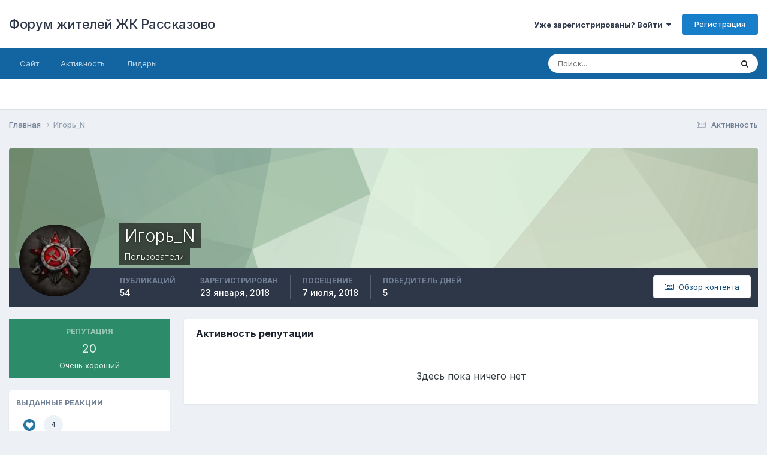

--- FILE ---
content_type: text/html;charset=UTF-8
request_url: https://rasskazovo.msk.ru/profile/1736-%D0%B8%D0%B3%D0%BE%D1%80%D1%8C_n/reputation/
body_size: 9209
content:
<!DOCTYPE html>
<html lang="ru-RU" dir="ltr">
	<head>
		<meta charset="utf-8">
        
		<title>Репутация Игорь_N - Форум жителей ЖК Рассказово</title>
		
			<!-- Yandex.Metrika counter --> <script type="text/javascript" > (function(m,e,t,r,i,k,a){m[i]=m[i]||function(){(m[i].a=m[i].a||[]).push(arguments)}; m[i].l=1*new Date();k=e.createElement(t),a=e.getElementsByTagName(t)[0],k.async=1,k.src=r,a.parentNode.insertBefore(k,a)}) (window, document, "script", "https://cdn.jsdelivr.net/npm/yandex-metrica-watch/tag.js", "ym"); ym(25169984, "init", { clickmap:true, trackLinks:true, accurateTrackBounce:true }); </script> <noscript><div><img src="https://mc.yandex.ru/watch/25169984" style="position:absolute; left:-9999px;" alt="" /></div></noscript> <!-- /Yandex.Metrika counter -->

<script>
  (function(i,s,o,g,r,a,m){i['GoogleAnalyticsObject']=r;i[r]=i[r]||function(){
  (i[r].q=i[r].q||[]).push(arguments)},i[r].l=1*new Date();a=s.createElement(o),
  m=s.getElementsByTagName(o)[0];a.async=1;a.src=g;m.parentNode.insertBefore(a,m)
  })(window,document,'script','//www.google-analytics.com/analytics.js','ga');

  ga('create', 'UA-31509108-6', 'rasskazovo.msk.ru');
  ga('send', 'pageview');

</script>
		
		
		
		

	<meta name="viewport" content="width=device-width, initial-scale=1">


	
	


	<meta name="twitter:card" content="summary" />



	
		
			
				<meta name="robots" content="noindex, follow">
			
		
	

	
		
			
				<meta property="og:site_name" content="Форум жителей ЖК Рассказово">
			
		
	

	
		
			
				<meta property="og:locale" content="ru_RU">
			
		
	


	
		<link rel="canonical" href="https://rasskazovo.msk.ru/profile/1736-%D0%B8%D0%B3%D0%BE%D1%80%D1%8C_n/" />
	

	
		<link rel="last" href="https://rasskazovo.msk.ru/profile/1736-%D0%B8%D0%B3%D0%BE%D1%80%D1%8C_n/reputation/?type=core_statuses_status" />
	

<link rel="alternate" type="application/rss+xml" title="Последние темы" href="https://rasskazovo.msk.ru/rss/1-%D0%BF%D0%BE%D1%81%D0%BB%D0%B5%D0%B4%D0%BD%D0%B8%D0%B5-%D1%82%D0%B5%D0%BC%D1%8B.xml/" />


<link rel="manifest" href="https://rasskazovo.msk.ru/manifest.webmanifest/">
<meta name="msapplication-config" content="https://rasskazovo.msk.ru/browserconfig.xml/">
<meta name="msapplication-starturl" content="/">
<meta name="application-name" content="Форум жителей ЖК Рассказово">
<meta name="apple-mobile-web-app-title" content="Форум жителей ЖК Рассказово">

	<meta name="theme-color" content="#ffffff">










<link rel="preload" href="//rasskazovo.msk.ru/applications/core/interface/font/fontawesome-webfont.woff2?v=4.7.0" as="font" crossorigin="anonymous">
		


	<link rel="preconnect" href="https://fonts.googleapis.com">
	<link rel="preconnect" href="https://fonts.gstatic.com" crossorigin>
	
		<link href="https://fonts.googleapis.com/css2?family=Inter:wght@300;400;500;600;700&display=swap" rel="stylesheet">
	



	<link rel='stylesheet' href='https://rasskazovo.msk.ru/uploads/css_built_4/341e4a57816af3ba440d891ca87450ff_framework.css?v=4e52a1ea3c1731321227' media='all'>

	<link rel='stylesheet' href='https://rasskazovo.msk.ru/uploads/css_built_4/05e81b71abe4f22d6eb8d1a929494829_responsive.css?v=4e52a1ea3c1731321227' media='all'>

	<link rel='stylesheet' href='https://rasskazovo.msk.ru/uploads/css_built_4/20446cf2d164adcc029377cb04d43d17_flags.css?v=4e52a1ea3c1731321227' media='all'>

	<link rel='stylesheet' href='https://rasskazovo.msk.ru/uploads/css_built_4/90eb5adf50a8c640f633d47fd7eb1778_core.css?v=4e52a1ea3c1731321227' media='all'>

	<link rel='stylesheet' href='https://rasskazovo.msk.ru/uploads/css_built_4/5a0da001ccc2200dc5625c3f3934497d_core_responsive.css?v=4e52a1ea3c1731321227' media='all'>

	<link rel='stylesheet' href='https://rasskazovo.msk.ru/uploads/css_built_4/ffdbd8340d5c38a97b780eeb2549bc3f_profiles.css?v=4e52a1ea3c1731321227' media='all'>

	<link rel='stylesheet' href='https://rasskazovo.msk.ru/uploads/css_built_4/f2ef08fd7eaff94a9763df0d2e2aaa1f_streams.css?v=4e52a1ea3c1731321227' media='all'>

	<link rel='stylesheet' href='https://rasskazovo.msk.ru/uploads/css_built_4/9be4fe0d9dd3ee2160f368f53374cd3f_leaderboard.css?v=4e52a1ea3c1731321227' media='all'>

	<link rel='stylesheet' href='https://rasskazovo.msk.ru/uploads/css_built_4/125515e1b6f230e3adf3a20c594b0cea_profiles_responsive.css?v=4e52a1ea3c1731321227' media='all'>

	<link rel='stylesheet' href='https://rasskazovo.msk.ru/uploads/css_built_4/667696516b1b637f376df8f2a042aef7_profile.css?v=4e52a1ea3c1731321227' media='all'>

	<link rel='stylesheet' href='https://rasskazovo.msk.ru/uploads/css_built_4/85f08a814a02aa8260eec3eab0e3ca47_profile.css?v=4e52a1ea3c1731321227' media='all'>





<link rel='stylesheet' href='https://rasskazovo.msk.ru/uploads/css_built_4/258adbb6e4f3e83cd3b355f84e3fa002_custom.css?v=4e52a1ea3c1731321227' media='all'>




		
		

	</head>
	<body class='ipsApp ipsApp_front ipsJS_none ipsClearfix' data-controller='core.front.core.app' data-message="" data-pageApp='core' data-pageLocation='front' data-pageModule='members' data-pageController='profile' data-pageID='1736'  >
		
        

        

		<a href='#ipsLayout_mainArea' class='ipsHide' title='Перейти к основному содержанию на этой странице' accesskey='m'>Перейти к содержанию</a>
		





		<div id='ipsLayout_header' class='ipsClearfix'>
			<header>
				<div class='ipsLayout_container'>
					

<a href='https://rasskazovo.msk.ru/' id='elSiteTitle' accesskey='1'>Форум жителей ЖК Рассказово</a>

					
						

	<ul id='elUserNav' class='ipsList_inline cSignedOut ipsResponsive_showDesktop'>
		
        
		
        
        
            
            <li id='elSignInLink'>
                <a href='https://rasskazovo.msk.ru/login/' data-ipsMenu-closeOnClick="false" data-ipsMenu id='elUserSignIn'>
                    Уже зарегистрированы? Войти &nbsp;<i class='fa fa-caret-down'></i>
                </a>
                
<div id='elUserSignIn_menu' class='ipsMenu ipsMenu_auto ipsHide'>
	<form accept-charset='utf-8' method='post' action='https://rasskazovo.msk.ru/login/'>
		<input type="hidden" name="csrfKey" value="4ce27bfd7c7a0ef5f802ec15ac013a45">
		<input type="hidden" name="ref" value="aHR0cHM6Ly9yYXNza2F6b3ZvLm1zay5ydS9wcm9maWxlLzE3MzYtJUQwJUI4JUQwJUIzJUQwJUJFJUQxJTgwJUQxJThDX24vcmVwdXRhdGlvbi8=">
		<div data-role="loginForm">
			
			
			
				
<div class="ipsPad ipsForm ipsForm_vertical">
	<h4 class="ipsType_sectionHead">Войти</h4>
	<br><br>
	<ul class='ipsList_reset'>
		<li class="ipsFieldRow ipsFieldRow_noLabel ipsFieldRow_fullWidth">
			
			
				<input type="text" placeholder="Отображаемое имя" name="auth" autocomplete="username">
			
		</li>
		<li class="ipsFieldRow ipsFieldRow_noLabel ipsFieldRow_fullWidth">
			<input type="password" placeholder="Пароль" name="password" autocomplete="current-password">
		</li>
		<li class="ipsFieldRow ipsFieldRow_checkbox ipsClearfix">
			<span class="ipsCustomInput">
				<input type="checkbox" name="remember_me" id="remember_me_checkbox" value="1" checked aria-checked="true">
				<span></span>
			</span>
			<div class="ipsFieldRow_content">
				<label class="ipsFieldRow_label" for="remember_me_checkbox">Запомнить</label>
				<span class="ipsFieldRow_desc">Не рекомендуется для компьютеров с общим доступом</span>
			</div>
		</li>
		<li class="ipsFieldRow ipsFieldRow_fullWidth">
			<button type="submit" name="_processLogin" value="usernamepassword" class="ipsButton ipsButton_primary ipsButton_small" id="elSignIn_submit">Войти</button>
			
				<p class="ipsType_right ipsType_small">
					
						<a href='https://rasskazovo.msk.ru/lostpassword/' >
					
					Забыли пароль?</a>
				</p>
			
		</li>
	</ul>
</div>
			
		</div>
	</form>
</div>
            </li>
            
        
		
			<li>
				
					<a href='https://rasskazovo.msk.ru/register/' data-ipsDialog data-ipsDialog-size='narrow' data-ipsDialog-title='Регистрация' id='elRegisterButton' class='ipsButton ipsButton_normal ipsButton_primary'>Регистрация</a>
				
			</li>
		
	</ul>

						
<ul class='ipsMobileHamburger ipsList_reset ipsResponsive_hideDesktop'>
	<li data-ipsDrawer data-ipsDrawer-drawerElem='#elMobileDrawer'>
		<a href='#' >
			
			
				
			
			
			
			<i class='fa fa-navicon'></i>
		</a>
	</li>
</ul>
					
				</div>
			</header>
			

	<nav data-controller='core.front.core.navBar' class=' ipsResponsive_showDesktop'>
		<div class='ipsNavBar_primary ipsLayout_container '>
			<ul data-role="primaryNavBar" class='ipsClearfix'>
				


	
		
		
		<li  id='elNavSecondary_1' data-role="navBarItem" data-navApp="core" data-navExt="CustomItem">
			
			
				<a href="https://rasskazovo.msk.ru"  data-navItem-id="1" >
					Сайт<span class='ipsNavBar_active__identifier'></span>
				</a>
			
			
				<ul class='ipsNavBar_secondary ipsHide' data-role='secondaryNavBar'>
					


	
		
		
		<li  id='elNavSecondary_10' data-role="navBarItem" data-navApp="forums" data-navExt="Forums">
			
			
				<a href="https://rasskazovo.msk.ru"  data-navItem-id="10" >
					Форумы<span class='ipsNavBar_active__identifier'></span>
				</a>
			
			
		</li>
	
	

	
		
		
		<li  id='elNavSecondary_17' data-role="navBarItem" data-navApp="core" data-navExt="Leaderboard">
			
			
				<a href="https://rasskazovo.msk.ru/leaderboard/"  data-navItem-id="17" >
					Лидеры<span class='ipsNavBar_active__identifier'></span>
				</a>
			
			
		</li>
	
	

	
		
		
		<li  id='elNavSecondary_16' data-role="navBarItem" data-navApp="core" data-navExt="OnlineUsers">
			
			
				<a href="https://rasskazovo.msk.ru/online/"  data-navItem-id="16" >
					Пользователи онлайн<span class='ipsNavBar_active__identifier'></span>
				</a>
			
			
		</li>
	
	

	
		
		
		<li  id='elNavSecondary_15' data-role="navBarItem" data-navApp="core" data-navExt="StaffDirectory">
			
			
				<a href="https://rasskazovo.msk.ru/staff/"  data-navItem-id="15" >
					Модераторы<span class='ipsNavBar_active__identifier'></span>
				</a>
			
			
		</li>
	
	

	
	

	
		
		
		<li  id='elNavSecondary_13' data-role="navBarItem" data-navApp="gallery" data-navExt="Gallery">
			
			
				<a href="https://rasskazovo.msk.ru/gallery/"  data-navItem-id="13" >
					Галерея<span class='ipsNavBar_active__identifier'></span>
				</a>
			
			
		</li>
	
	

	
		
		
		<li  id='elNavSecondary_12' data-role="navBarItem" data-navApp="downloads" data-navExt="Downloads">
			
			
				<a href="https://rasskazovo.msk.ru/files/"  data-navItem-id="12" >
					Загрузки<span class='ipsNavBar_active__identifier'></span>
				</a>
			
			
		</li>
	
	

	
		
		
		<li  id='elNavSecondary_11' data-role="navBarItem" data-navApp="blog" data-navExt="Blogs">
			
			
				<a href="https://rasskazovo.msk.ru/blogs/"  data-navItem-id="11" >
					Блоги<span class='ipsNavBar_active__identifier'></span>
				</a>
			
			
		</li>
	
	

	
	

					<li class='ipsHide' id='elNavigationMore_1' data-role='navMore'>
						<a href='#' data-ipsMenu data-ipsMenu-appendTo='#elNavigationMore_1' id='elNavigationMore_1_dropdown'>Больше <i class='fa fa-caret-down'></i></a>
						<ul class='ipsHide ipsMenu ipsMenu_auto' id='elNavigationMore_1_dropdown_menu' data-role='moreDropdown'></ul>
					</li>
				</ul>
			
		</li>
	
	

	
		
		
		<li  id='elNavSecondary_2' data-role="navBarItem" data-navApp="core" data-navExt="CustomItem">
			
			
				<a href="https://rasskazovo.msk.ru/discover/"  data-navItem-id="2" >
					Активность<span class='ipsNavBar_active__identifier'></span>
				</a>
			
			
				<ul class='ipsNavBar_secondary ipsHide' data-role='secondaryNavBar'>
					


	
	

	
		
		
		<li  id='elNavSecondary_8' data-role="navBarItem" data-navApp="core" data-navExt="Search">
			
			
				<a href="https://rasskazovo.msk.ru/search/"  data-navItem-id="8" >
					Поиск<span class='ipsNavBar_active__identifier'></span>
				</a>
			
			
		</li>
	
	

	
	

	
	

	
	

	
		
		
		<li  id='elNavSecondary_4' data-role="navBarItem" data-navApp="core" data-navExt="AllActivity">
			
			
				<a href="https://rasskazovo.msk.ru/discover/"  data-navItem-id="4" >
					Активность<span class='ipsNavBar_active__identifier'></span>
				</a>
			
			
		</li>
	
	

					<li class='ipsHide' id='elNavigationMore_2' data-role='navMore'>
						<a href='#' data-ipsMenu data-ipsMenu-appendTo='#elNavigationMore_2' id='elNavigationMore_2_dropdown'>Больше <i class='fa fa-caret-down'></i></a>
						<ul class='ipsHide ipsMenu ipsMenu_auto' id='elNavigationMore_2_dropdown_menu' data-role='moreDropdown'></ul>
					</li>
				</ul>
			
		</li>
	
	

	
		
		
		<li  id='elNavSecondary_18' data-role="navBarItem" data-navApp="core" data-navExt="Leaderboard">
			
			
				<a href="https://rasskazovo.msk.ru/leaderboard/"  data-navItem-id="18" >
					Лидеры<span class='ipsNavBar_active__identifier'></span>
				</a>
			
			
		</li>
	
	

				<li class='ipsHide' id='elNavigationMore' data-role='navMore'>
					<a href='#' data-ipsMenu data-ipsMenu-appendTo='#elNavigationMore' id='elNavigationMore_dropdown'>Больше</a>
					<ul class='ipsNavBar_secondary ipsHide' data-role='secondaryNavBar'>
						<li class='ipsHide' id='elNavigationMore_more' data-role='navMore'>
							<a href='#' data-ipsMenu data-ipsMenu-appendTo='#elNavigationMore_more' id='elNavigationMore_more_dropdown'>Больше <i class='fa fa-caret-down'></i></a>
							<ul class='ipsHide ipsMenu ipsMenu_auto' id='elNavigationMore_more_dropdown_menu' data-role='moreDropdown'></ul>
						</li>
					</ul>
				</li>
			</ul>
			

	<div id="elSearchWrapper">
		<div id='elSearch' data-controller="core.front.core.quickSearch">
			<form accept-charset='utf-8' action='//rasskazovo.msk.ru/search/?do=quicksearch' method='post'>
                <input type='search' id='elSearchField' placeholder='Поиск...' name='q' autocomplete='off' aria-label='Поиск'>
                <details class='cSearchFilter'>
                    <summary class='cSearchFilter__text'></summary>
                    <ul class='cSearchFilter__menu'>
                        
                        <li><label><input type="radio" name="type" value="all" ><span class='cSearchFilter__menuText'>Везде</span></label></li>
                        
                        
                            <li><label><input type="radio" name="type" value="core_statuses_status" checked><span class='cSearchFilter__menuText'>Обновления статусов</span></label></li>
                        
                            <li><label><input type="radio" name="type" value="forums_topic"><span class='cSearchFilter__menuText'>Темы</span></label></li>
                        
                            <li><label><input type="radio" name="type" value="blog_entry"><span class='cSearchFilter__menuText'>Записи блога</span></label></li>
                        
                            <li><label><input type="radio" name="type" value="downloads_file"><span class='cSearchFilter__menuText'>Файлы</span></label></li>
                        
                            <li><label><input type="radio" name="type" value="gallery_image"><span class='cSearchFilter__menuText'>Изображения</span></label></li>
                        
                            <li><label><input type="radio" name="type" value="gallery_album_item"><span class='cSearchFilter__menuText'>Альбомы</span></label></li>
                        
                            <li><label><input type="radio" name="type" value="cms_pages_pageitem"><span class='cSearchFilter__menuText'>Страницы</span></label></li>
                        
                            <li><label><input type="radio" name="type" value="cms_records1"><span class='cSearchFilter__menuText'>Article</span></label></li>
                        
                            <li><label><input type="radio" name="type" value="core_members"><span class='cSearchFilter__menuText'>Пользователи</span></label></li>
                        
                    </ul>
                </details>
				<button class='cSearchSubmit' type="submit" aria-label='Поиск'><i class="fa fa-search"></i></button>
			</form>
		</div>
	</div>

		</div>
	</nav>

			
<ul id='elMobileNav' class='ipsResponsive_hideDesktop' data-controller='core.front.core.mobileNav'>
	
		
			<li id='elMobileBreadcrumb'>
				<a href='https://rasskazovo.msk.ru/'>
					<span>Главная</span>
				</a>
			</li>
		
	
	
	
	<li >
		<a data-action="defaultStream" href='https://rasskazovo.msk.ru/discover/'><i class="fa fa-newspaper-o" aria-hidden="true"></i></a>
	</li>

	

	
		<li class='ipsJS_show'>
			<a href='https://rasskazovo.msk.ru/search/'><i class='fa fa-search'></i></a>
		</li>
	
</ul>
		</div>
		<main id='ipsLayout_body' class='ipsLayout_container'>
			<div id='ipsLayout_contentArea'>
				<div id='ipsLayout_contentWrapper'>
					
<nav class='ipsBreadcrumb ipsBreadcrumb_top ipsFaded_withHover'>
	

	<ul class='ipsList_inline ipsPos_right'>
		
		<li >
			<a data-action="defaultStream" class='ipsType_light '  href='https://rasskazovo.msk.ru/discover/'><i class="fa fa-newspaper-o" aria-hidden="true"></i> <span>Активность</span></a>
		</li>
		
	</ul>

	<ul data-role="breadcrumbList">
		<li>
			<a title="Главная" href='https://rasskazovo.msk.ru/'>
				<span>Главная <i class='fa fa-angle-right'></i></span>
			</a>
		</li>
		
		
			<li>
				
					<a href='https://rasskazovo.msk.ru/profile/1736-%D0%B8%D0%B3%D0%BE%D1%80%D1%8C_n/'>
						<span>Игорь_N </span>
					</a>
				
			</li>
		
	</ul>
</nav>
					
					<div id='ipsLayout_mainArea'>
						
						
						
						

	




						

<div data-controller='core.front.profile.main'>
	

<header data-role="profileHeader">
    <div class='ipsPageHead_special cProfileHeaderMinimal' id='elProfileHeader' data-controller='core.global.core.coverPhoto' data-url="https://rasskazovo.msk.ru/profile/1736-%D0%B8%D0%B3%D0%BE%D1%80%D1%8C_n/?csrfKey=4ce27bfd7c7a0ef5f802ec15ac013a45" data-coverOffset='0'>
        
        <div class='ipsCoverPhoto_container' style="background-color: hsl(114, 100%, 80% )">
            <img src='https://rasskazovo.msk.ru/uploads/set_resources_4/84c1e40ea0e759e3f1505eb1788ddf3c_pattern.png' class='ipsCoverPhoto_photo' data-action="toggleCoverPhoto" alt=''>
        </div>
        
        
        <div class='ipsColumns ipsColumns_collapsePhone' data-hideOnCoverEdit>
            <div class='ipsColumn ipsColumn_fixed ipsColumn_narrow ipsPos_center' id='elProfilePhoto'>
                
                <a href="https://rasskazovo.msk.ru/uploads/profile/photo-1736.jpg" data-ipsLightbox class='ipsUserPhoto ipsUserPhoto_xlarge'>
                    <img src='https://rasskazovo.msk.ru/uploads/profile/photo-thumb-1736.jpg' alt=''>
                </a>
                
                
            </div>
            <div class='ipsColumn ipsColumn_fluid'>
                <div class='ipsPos_left ipsPad cProfileHeader_name ipsType_normal'>
                    <h1 class='ipsType_reset ipsPageHead_barText'>
                        Игорь_N

                        
                        
                    </h1>
                    <span>
						<span class='ipsPageHead_barText'>Пользователи</span>
					</span>
                </div>
                
                <ul class='ipsList_inline ipsPad ipsResponsive_hidePhone ipsResponsive_block ipsPos_left'>
                    
                    <li>

<div data-followApp='core' data-followArea='member' data-followID='1736'  data-controller='core.front.core.followButton'>
	
		

	
</div></li>
                    
                    
                </ul>
                
            </div>
        </div>
    </div>

    <div class='ipsGrid ipsAreaBackground ipsPad ipsResponsive_showPhone ipsResponsive_block'>
        
        
        

        
        
        <div data-role='switchView' class='ipsGrid_span12'>
            <div data-action="goToProfile" data-type='phone' class=''>
                <a href='https://rasskazovo.msk.ru/profile/1736-%D0%B8%D0%B3%D0%BE%D1%80%D1%8C_n/' class='ipsButton ipsButton_veryLight ipsButton_small ipsButton_fullWidth' title="Профиль Игорь_N"><i class='fa fa-user'></i></a>
            </div>
            <div data-action="browseContent" data-type='phone' class='ipsHide'>
                <a href="https://rasskazovo.msk.ru/profile/1736-%D0%B8%D0%B3%D0%BE%D1%80%D1%8C_n/content/" rel="nofollow" class='ipsButton ipsButton_veryLight ipsButton_small ipsButton_fullWidth'  title="Контент Игорь_N"><i class='fa fa-newspaper-o'></i></a>
            </div>
        </div>
    </div>

    <div id='elProfileStats' class='ipsClearfix sm:ipsPadding ipsResponsive_pull'>
        <div data-role='switchView' class='ipsResponsive_hidePhone ipsPos_right'>
            <a href='https://rasskazovo.msk.ru/profile/1736-%D0%B8%D0%B3%D0%BE%D1%80%D1%8C_n/' class='ipsButton ipsButton_veryLight ipsButton_small ipsPos_right ' data-action="goToProfile" data-type='full' title="Профиль Игорь_N"><i class='fa fa-user'></i> <span class='ipsResponsive_showDesktop ipsResponsive_inline'>&nbsp;Профиль</span></a>
            <a href="https://rasskazovo.msk.ru/profile/1736-%D0%B8%D0%B3%D0%BE%D1%80%D1%8C_n/content/" rel="nofollow" class='ipsButton ipsButton_veryLight ipsButton_small ipsPos_right ipsHide' data-action="browseContent" data-type='full' title="Контент Игорь_N"><i class='fa fa-newspaper-o'></i> <span class='ipsResponsive_showDesktop ipsResponsive_inline'>&nbsp;Обзор контента</span></a>
        </div>
        <ul class='ipsList_reset ipsFlex ipsFlex-ai:center ipsFlex-fw:wrap ipsPos_left ipsResponsive_noFloat'>
            <li>
                <h4 class='ipsType_minorHeading'>Публикаций</h4>
                54
            </li>
            <li>
                <h4 class='ipsType_minorHeading'>Зарегистрирован</h4>
                <time datetime='2018-01-23T13:09:12Z' title='01/23/18 13:09' data-short='7 г'>23 января, 2018</time>
            </li>
            
            <li>
                <h4 class='ipsType_minorHeading'>Посещение</h4>
                <span>
					
                    <time datetime='2018-07-07T20:03:18Z' title='07/07/18 20:03' data-short='7 г'>7 июля, 2018</time>
				</span>
            </li>
            
            
            <li>
                <h4 class='ipsType_minorHeading'>Победитель дней</h4>
                <span data-ipsTooltip title='Количество раз Игорь_N имел наиболее популярный по репутации контент за день'>5</span>
            </li>
            
        </ul>
    </div>
</header>
	<div data-role="profileContent" class="ipsSpacer_top">

		<div class="ipsColumns ipsColumns_collapsePhone ipsSpacer_top">
			<aside class="ipsColumn ipsColumn_wide">
				<div class="cProfileRepScore ipsMargin_bottom ipsPadding:half cProfileRepScore_positive">
					<h2 class='ipsType_minorHeading'>Репутация</h2>
					<span class='cProfileRepScore_points'>20</span>
					
						<span class='cProfileRepScore_title'>Очень хороший</span>
					
							
				</div>
				
					<div class="ipsMargin_bottom ipsPadding:half ipsBox">
						
							<h2 class='ipsType_minorHeading'>Выданные реакции</h2>
							<div class='ipsPad_half ipsGrid'>
								
									<div class='ipsGrid_span6'>
										<img src='https://rasskazovo.msk.ru/uploads/reactions/react_like.png' width="20" height="20" alt='Like' data-ipsTooltip> 
										<span class='ipsCommentCount'>4</span>
									</div>
								
							</div>
						

						
							<h2 class='ipsType_minorHeading'>Полученные реакции</h2>
							<div class='ipsPad_half ipsGrid'>
								
									<div class='ipsGrid_span6'>
										<img src='https://rasskazovo.msk.ru/uploads/reactions/react_like.png' width="20" height="20" alt='Like' data-ipsTooltip> 
										<span class='ipsCommentCount'>20</span>
									</div>
								
							</div>
						
					</div>
				
				<div class='ipsPadding:half ipsBox'>
					<div class="ipsSideMenu" data-ipsTabBar data-ipsTabBar-contentArea='#elUserReputation' data-ipsTabBar-itemselector=".ipsSideMenu_item" data-ipsTabBar-activeClass="ipsSideMenu_itemActive" data-ipsSideMenu>
						<h3 class="ipsSideMenu_mainTitle ipsAreaBackground_light ipsType_medium">
							<a href="#user_reputation" class="ipsPad_double" data-action="openSideMenu"><i class="fa fa-bars"></i> &nbsp;Тип контента&nbsp;<i class="fa fa-caret-down"></i></a>
						</h3>
						<div>
							
								<h4 class='ipsSideMenu_subTitle'>Профили</h4>
								<ul class="ipsSideMenu_list">
									
										<li><a href="https://rasskazovo.msk.ru/profile/1736-%D0%B8%D0%B3%D0%BE%D1%80%D1%8C_n/reputation/?type=core_statuses_status&amp;change_section=1" class="ipsSideMenu_item ipsSideMenu_itemActive">Обновления статусов</a></li>
									
										<li><a href="https://rasskazovo.msk.ru/profile/1736-%D0%B8%D0%B3%D0%BE%D1%80%D1%8C_n/reputation/?type=core_statuses_reply&amp;change_section=1" class="ipsSideMenu_item ">Ответы статуса</a></li>
									
								</ul>
							
								<h4 class='ipsSideMenu_subTitle'>Форумы</h4>
								<ul class="ipsSideMenu_list">
									
										<li><a href="https://rasskazovo.msk.ru/profile/1736-%D0%B8%D0%B3%D0%BE%D1%80%D1%8C_n/reputation/?type=forums_topic_post&amp;change_section=1" class="ipsSideMenu_item ">Сообщения</a></li>
									
								</ul>
							
								<h4 class='ipsSideMenu_subTitle'>Блоги</h4>
								<ul class="ipsSideMenu_list">
									
										<li><a href="https://rasskazovo.msk.ru/profile/1736-%D0%B8%D0%B3%D0%BE%D1%80%D1%8C_n/reputation/?type=blog_entry&amp;change_section=1" class="ipsSideMenu_item ">Записи блога</a></li>
									
										<li><a href="https://rasskazovo.msk.ru/profile/1736-%D0%B8%D0%B3%D0%BE%D1%80%D1%8C_n/reputation/?type=blog_entry_comment&amp;change_section=1" class="ipsSideMenu_item ">Комментарии блога</a></li>
									
								</ul>
							
								<h4 class='ipsSideMenu_subTitle'>Загрузки</h4>
								<ul class="ipsSideMenu_list">
									
										<li><a href="https://rasskazovo.msk.ru/profile/1736-%D0%B8%D0%B3%D0%BE%D1%80%D1%8C_n/reputation/?type=downloads_file&amp;change_section=1" class="ipsSideMenu_item ">Файлы</a></li>
									
										<li><a href="https://rasskazovo.msk.ru/profile/1736-%D0%B8%D0%B3%D0%BE%D1%80%D1%8C_n/reputation/?type=downloads_file_comment&amp;change_section=1" class="ipsSideMenu_item ">Комментарии к файлу</a></li>
									
										<li><a href="https://rasskazovo.msk.ru/profile/1736-%D0%B8%D0%B3%D0%BE%D1%80%D1%8C_n/reputation/?type=downloads_file_review&amp;change_section=1" class="ipsSideMenu_item ">Отзывы к файлу</a></li>
									
								</ul>
							
								<h4 class='ipsSideMenu_subTitle'>Галерея</h4>
								<ul class="ipsSideMenu_list">
									
										<li><a href="https://rasskazovo.msk.ru/profile/1736-%D0%B8%D0%B3%D0%BE%D1%80%D1%8C_n/reputation/?type=gallery_image&amp;change_section=1" class="ipsSideMenu_item ">Изображения</a></li>
									
										<li><a href="https://rasskazovo.msk.ru/profile/1736-%D0%B8%D0%B3%D0%BE%D1%80%D1%8C_n/reputation/?type=gallery_image_comment&amp;change_section=1" class="ipsSideMenu_item ">Комментарии к изображению</a></li>
									
										<li><a href="https://rasskazovo.msk.ru/profile/1736-%D0%B8%D0%B3%D0%BE%D1%80%D1%8C_n/reputation/?type=gallery_image_review&amp;change_section=1" class="ipsSideMenu_item ">Отзывы к изображениям</a></li>
									
										<li><a href="https://rasskazovo.msk.ru/profile/1736-%D0%B8%D0%B3%D0%BE%D1%80%D1%8C_n/reputation/?type=gallery_album_item&amp;change_section=1" class="ipsSideMenu_item ">Альбомы</a></li>
									
										<li><a href="https://rasskazovo.msk.ru/profile/1736-%D0%B8%D0%B3%D0%BE%D1%80%D1%8C_n/reputation/?type=gallery_album_comment&amp;change_section=1" class="ipsSideMenu_item ">Комментарии альбома</a></li>
									
										<li><a href="https://rasskazovo.msk.ru/profile/1736-%D0%B8%D0%B3%D0%BE%D1%80%D1%8C_n/reputation/?type=gallery_album_review&amp;change_section=1" class="ipsSideMenu_item ">Отзывы на альбом</a></li>
									
								</ul>
							
								<h4 class='ipsSideMenu_subTitle'>Articles</h4>
								<ul class="ipsSideMenu_list">
									
										<li><a href="https://rasskazovo.msk.ru/profile/1736-%D0%B8%D0%B3%D0%BE%D1%80%D1%8C_n/reputation/?type=cms_records1&amp;change_section=1" class="ipsSideMenu_item ">Articles</a></li>
									
										<li><a href="https://rasskazovo.msk.ru/profile/1736-%D0%B8%D0%B3%D0%BE%D1%80%D1%8C_n/reputation/?type=cms_records_comment1&amp;change_section=1" class="ipsSideMenu_item ">Article Комментарии</a></li>
									
										<li><a href="https://rasskazovo.msk.ru/profile/1736-%D0%B8%D0%B3%D0%BE%D1%80%D1%8C_n/reputation/?type=cms_records_review1&amp;change_section=1" class="ipsSideMenu_item ">Article Отзывы</a></li>
									
								</ul>
							
						</div>			
					</div>
				</div>
			</aside>
			<section class='ipsColumn ipsColumn_fluid'>
				<div class='ipsBox'>
					<h2 class='ipsType_sectionTitle ipsType_reset'>Активность репутации</h2>
					<div id='elUserReputation'>
						

<section class='ipsDataList ipsDataList_large'>
	
<div data-baseurl='https://rasskazovo.msk.ru/profile/1736-%D0%B8%D0%B3%D0%BE%D1%80%D1%8C_n/reputation/?type=core_statuses_status' data-resort='listResort' data-controller='core.global.core.table' >
	

	

	
		<div class='ipsType_center ipsPad'>
			<p class='ipsType_large'>Здесь пока ничего нет</p>
		</div>
	
				
	<div class="ipsButtonBar ipsPad_half ipsClearfix ipsClear ipsHide" data-role="tablePagination">
		


	</div>
</div>
</section>
					</div>
				</div>
			</section>
		</div>

	</div>
</div>
	
						


					</div>
					


					
<nav class='ipsBreadcrumb ipsBreadcrumb_bottom ipsFaded_withHover'>
	
		


	<a href='#' id='elRSS' class='ipsPos_right ipsType_large' title='Доступные RSS-канал' data-ipsTooltip data-ipsMenu data-ipsMenu-above><i class='fa fa-rss-square'></i></a>
	<ul id='elRSS_menu' class='ipsMenu ipsMenu_auto ipsHide'>
		
			<li class='ipsMenu_item'><a title="Последние темы" href="https://rasskazovo.msk.ru/rss/1-%D0%BF%D0%BE%D1%81%D0%BB%D0%B5%D0%B4%D0%BD%D0%B8%D0%B5-%D1%82%D0%B5%D0%BC%D1%8B.xml/">Последние темы</a></li>
		
	</ul>

	

	<ul class='ipsList_inline ipsPos_right'>
		
		<li >
			<a data-action="defaultStream" class='ipsType_light '  href='https://rasskazovo.msk.ru/discover/'><i class="fa fa-newspaper-o" aria-hidden="true"></i> <span>Активность</span></a>
		</li>
		
	</ul>

	<ul data-role="breadcrumbList">
		<li>
			<a title="Главная" href='https://rasskazovo.msk.ru/'>
				<span>Главная <i class='fa fa-angle-right'></i></span>
			</a>
		</li>
		
		
			<li>
				
					<a href='https://rasskazovo.msk.ru/profile/1736-%D0%B8%D0%B3%D0%BE%D1%80%D1%8C_n/'>
						<span>Игорь_N </span>
					</a>
				
			</li>
		
	</ul>
</nav>
				</div>
			</div>
			
		</main>
		<footer id='ipsLayout_footer' class='ipsClearfix'>
			<div class='ipsLayout_container'>
				
				

<ul id='elFooterSocialLinks' class='ipsList_inline ipsType_center ipsSpacer_top'>
	

	
		<a class='cUserNav_icon'>
            
			<a href='https://vk.com/rasskazovomsk' target='_blank' class='cShareLink cShareLink_vk' rel='noopener noreferrer'><i class='fa fa-vk'></i></a>
		    
        </li>
	

</ul>


<ul class='ipsList_inline ipsType_center ipsSpacer_top' id="elFooterLinks">
	
	
	
	
	
	
		<li><a rel="nofollow" href='https://rasskazovo.msk.ru/contact/' >Обратная связь</a></li>
	
	<li><a rel="nofollow" href='https://rasskazovo.msk.ru/cookies/'>Cookie-файлы</a></li>

</ul>	


<p id='elCopyright'>
	<span id='elCopyright_userLine'></span>
	<a rel='nofollow' title='Invision Community' href='https://www.invisioncommunity.com/'>Powered by Invision Community</a><br><a href='https://ipbmafia.ru' style='display:none'>Поддержка Invision Community в России</a>
</p>
			</div>
		</footer>
		
<div id='elMobileDrawer' class='ipsDrawer ipsHide'>
	<div class='ipsDrawer_menu'>
		<a href='#' class='ipsDrawer_close' data-action='close'><span>&times;</span></a>
		<div class='ipsDrawer_content ipsFlex ipsFlex-fd:column'>
			
				<div class='ipsPadding ipsBorder_bottom'>
					<ul class='ipsToolList ipsToolList_vertical'>
						<li>
							<a href='https://rasskazovo.msk.ru/login/' id='elSigninButton_mobile' class='ipsButton ipsButton_light ipsButton_small ipsButton_fullWidth'>Уже зарегистрированы? Войти</a>
						</li>
						
							<li>
								
									<a href='https://rasskazovo.msk.ru/register/' data-ipsDialog data-ipsDialog-size='narrow' data-ipsDialog-title='Регистрация' data-ipsDialog-fixed='true' id='elRegisterButton_mobile' class='ipsButton ipsButton_small ipsButton_fullWidth ipsButton_important'>Регистрация</a>
								
							</li>
						
					</ul>
				</div>
			

			

			<ul class='ipsDrawer_list ipsFlex-flex:11'>
				

				
				
				
				
					
						
						
							<li class='ipsDrawer_itemParent'>
								<h4 class='ipsDrawer_title'><a href='#'>Сайт</a></h4>
								<ul class='ipsDrawer_list'>
									<li data-action="back"><a href='#'>Назад</a></li>
									
									
										
										
										
											
												
													
													
									
													
									
									
									
										


	
		
			<li>
				<a href='https://rasskazovo.msk.ru' >
					Форумы
				</a>
			</li>
		
	

	
		
			<li>
				<a href='https://rasskazovo.msk.ru/leaderboard/' >
					Лидеры
				</a>
			</li>
		
	

	
		
			<li>
				<a href='https://rasskazovo.msk.ru/online/' >
					Пользователи онлайн
				</a>
			</li>
		
	

	
		
			<li>
				<a href='https://rasskazovo.msk.ru/staff/' >
					Модераторы
				</a>
			</li>
		
	

	

	
		
			<li>
				<a href='https://rasskazovo.msk.ru/gallery/' >
					Галерея
				</a>
			</li>
		
	

	
		
			<li>
				<a href='https://rasskazovo.msk.ru/files/' >
					Загрузки
				</a>
			</li>
		
	

	
		
			<li>
				<a href='https://rasskazovo.msk.ru/blogs/' >
					Блоги
				</a>
			</li>
		
	

	

										
								</ul>
							</li>
						
					
				
					
						
						
							<li class='ipsDrawer_itemParent'>
								<h4 class='ipsDrawer_title'><a href='#'>Активность</a></h4>
								<ul class='ipsDrawer_list'>
									<li data-action="back"><a href='#'>Назад</a></li>
									
									
										
										
										
											
										
											
												
											
										
											
										
											
										
											
										
											
												
													
													
									
													
									
									
									
										


	

	
		
			<li>
				<a href='https://rasskazovo.msk.ru/search/' >
					Поиск
				</a>
			</li>
		
	

	

	

	

	
		
			<li>
				<a href='https://rasskazovo.msk.ru/discover/' >
					Активность
				</a>
			</li>
		
	

										
								</ul>
							</li>
						
					
				
					
						
						
							<li><a href='https://rasskazovo.msk.ru/leaderboard/' >Лидеры</a></li>
						
					
				
				
			</ul>

			
		</div>
	</div>
</div>

<div id='elMobileCreateMenuDrawer' class='ipsDrawer ipsHide'>
	<div class='ipsDrawer_menu'>
		<a href='#' class='ipsDrawer_close' data-action='close'><span>&times;</span></a>
		<div class='ipsDrawer_content ipsSpacer_bottom ipsPad'>
			<ul class='ipsDrawer_list'>
				<li class="ipsDrawer_listTitle ipsType_reset">Создать...</li>
				
			</ul>
		</div>
	</div>
</div>
		
		

	
	<script type='text/javascript'>
		var ipsDebug = false;		
	
		var CKEDITOR_BASEPATH = '//rasskazovo.msk.ru/applications/core/interface/ckeditor/ckeditor/';
	
		var ipsSettings = {
			
			
			cookie_path: "/",
			
			cookie_prefix: "ips4_",
			
			
			cookie_ssl: true,
			
            essential_cookies: ["oauth_authorize","member_id","login_key","clearAutosave","lastSearch","device_key","IPSSessionFront","loggedIn","noCache","hasJS","cookie_consent","cookie_consent_optional","forumpass_*"],
			upload_imgURL: "https://rasskazovo.msk.ru/uploads/set_resources_4/0cb563f8144768654a2205065d13abd6_upload.png",
			message_imgURL: "https://rasskazovo.msk.ru/uploads/set_resources_4/0cb563f8144768654a2205065d13abd6_message.png",
			notification_imgURL: "https://rasskazovo.msk.ru/uploads/set_resources_4/0cb563f8144768654a2205065d13abd6_notification.png",
			baseURL: "//rasskazovo.msk.ru/",
			jsURL: "//rasskazovo.msk.ru/applications/core/interface/js/js.php",
			csrfKey: "4ce27bfd7c7a0ef5f802ec15ac013a45",
			antiCache: "4e52a1ea3c1731321227",
			jsAntiCache: "4e52a1ea3c1764176863",
			disableNotificationSounds: true,
			useCompiledFiles: true,
			links_external: true,
			memberID: 0,
			lazyLoadEnabled: false,
			blankImg: "//rasskazovo.msk.ru/applications/core/interface/js/spacer.png",
			googleAnalyticsEnabled: true,
			matomoEnabled: false,
			viewProfiles: true,
			mapProvider: 'none',
			mapApiKey: '',
			pushPublicKey: null,
			relativeDates: true
		};
		
		
		
		
			ipsSettings['maxImageDimensions'] = {
				width: 1000,
				height: 750
			};
		
		
	</script>





<script type='text/javascript' src='https://rasskazovo.msk.ru/uploads/javascript_global/root_library.js?v=4e52a1ea3c1764176863' data-ips></script>


<script type='text/javascript' src='https://rasskazovo.msk.ru/uploads/javascript_global/root_js_lang_2.js?v=4e52a1ea3c1764176863' data-ips></script>


<script type='text/javascript' src='https://rasskazovo.msk.ru/uploads/javascript_global/root_framework.js?v=4e52a1ea3c1764176863' data-ips></script>


<script type='text/javascript' src='https://rasskazovo.msk.ru/uploads/javascript_core/global_global_core.js?v=4e52a1ea3c1764176863' data-ips></script>


<script type='text/javascript' src='https://rasskazovo.msk.ru/uploads/javascript_global/root_front.js?v=4e52a1ea3c1764176863' data-ips></script>


<script type='text/javascript' src='https://rasskazovo.msk.ru/uploads/javascript_core/front_front_core.js?v=4e52a1ea3c1764176863' data-ips></script>


<script type='text/javascript' src='https://rasskazovo.msk.ru/uploads/javascript_core/front_front_statuses.js?v=4e52a1ea3c1764176863' data-ips></script>


<script type='text/javascript' src='https://rasskazovo.msk.ru/uploads/javascript_core/front_front_profile.js?v=4e52a1ea3c1764176863' data-ips></script>


<script type='text/javascript' src='https://rasskazovo.msk.ru/uploads/javascript_core/front_app.js?v=4e52a1ea3c1764176863' data-ips></script>


<script type='text/javascript' src='https://rasskazovo.msk.ru/uploads/javascript_global/root_map.js?v=4e52a1ea3c1764176863' data-ips></script>



	<script type='text/javascript'>
		
			ips.setSetting( 'date_format', jQuery.parseJSON('"mm\/dd\/yy"') );
		
			ips.setSetting( 'date_first_day', jQuery.parseJSON('0') );
		
			ips.setSetting( 'ipb_url_filter_option', jQuery.parseJSON('"none"') );
		
			ips.setSetting( 'url_filter_any_action', jQuery.parseJSON('"allow"') );
		
			ips.setSetting( 'bypass_profanity', jQuery.parseJSON('0') );
		
			ips.setSetting( 'emoji_style', jQuery.parseJSON('"native"') );
		
			ips.setSetting( 'emoji_shortcodes', jQuery.parseJSON('true') );
		
			ips.setSetting( 'emoji_ascii', jQuery.parseJSON('true') );
		
			ips.setSetting( 'emoji_cache', jQuery.parseJSON('1705820803') );
		
			ips.setSetting( 'image_jpg_quality', jQuery.parseJSON('85') );
		
			ips.setSetting( 'cloud2', jQuery.parseJSON('false') );
		
			ips.setSetting( 'isAnonymous', jQuery.parseJSON('false') );
		
		
        
    </script>



<script type='application/ld+json'>
{
    "@context": "http://www.schema.org",
    "publisher": "https://rasskazovo.msk.ru/#organization",
    "@type": "WebSite",
    "@id": "https://rasskazovo.msk.ru/#website",
    "mainEntityOfPage": "https://rasskazovo.msk.ru/",
    "name": "\u0424\u043e\u0440\u0443\u043c \u0436\u0438\u0442\u0435\u043b\u0435\u0439 \u0416\u041a \u0420\u0430\u0441\u0441\u043a\u0430\u0437\u043e\u0432\u043e",
    "url": "https://rasskazovo.msk.ru/",
    "potentialAction": {
        "type": "SearchAction",
        "query-input": "required name=query",
        "target": "https://rasskazovo.msk.ru/search/?q={query}"
    },
    "inLanguage": [
        {
            "@type": "Language",
            "name": "\u0420\u0443\u0441\u0441\u043a\u0438\u0439 (RU)",
            "alternateName": "ru-RU"
        }
    ]
}	
</script>

<script type='application/ld+json'>
{
    "@context": "http://www.schema.org",
    "@type": "Organization",
    "@id": "https://rasskazovo.msk.ru/#organization",
    "mainEntityOfPage": "https://rasskazovo.msk.ru/",
    "name": "\u0424\u043e\u0440\u0443\u043c \u0436\u0438\u0442\u0435\u043b\u0435\u0439 \u0416\u041a \u0420\u0430\u0441\u0441\u043a\u0430\u0437\u043e\u0432\u043e",
    "url": "https://rasskazovo.msk.ru/",
    "sameAs": [
        "https://vk.com/rasskazovomsk"
    ]
}	
</script>

<script type='application/ld+json'>
{
    "@context": "http://schema.org",
    "@type": "BreadcrumbList",
    "itemListElement": [
        {
            "@type": "ListItem",
            "position": 1,
            "item": {
                "@id": "https://rasskazovo.msk.ru/profile/1736-%D0%B8%D0%B3%D0%BE%D1%80%D1%8C_n/",
                "name": "\u0418\u0433\u043e\u0440\u044c_N"
            }
        }
    ]
}	
</script>

<script type='application/ld+json'>
{
    "@context": "http://schema.org",
    "@type": "ContactPage",
    "url": "https://rasskazovo.msk.ru/contact/"
}	
</script>



<script type='text/javascript'>
    (() => {
        let gqlKeys = [];
        for (let [k, v] of Object.entries(gqlKeys)) {
            ips.setGraphQlData(k, v);
        }
    })();
</script>
		
		<!--ipsQueryLog-->
		<!--ipsCachingLog-->
		
		
		
        
	</body>
</html>

--- FILE ---
content_type: text/html;charset=UTF-8
request_url: https://rasskazovo.msk.ru/profile/1736-%D0%B8%D0%B3%D0%BE%D1%80%D1%8C_n/reputation/?csrfKey=4ce27bfd7c7a0ef5f802ec15ac013a45
body_size: 2799
content:
<!DOCTYPE html>
<html lang="ru-RU" dir="ltr">
	<head>
		<title></title>
		

	<meta name="viewport" content="width=device-width, initial-scale=1">


	
	


	<meta name="twitter:card" content="summary" />



	
		
			
				<meta name="robots" content="noindex, follow">
			
		
	

	
		
			
				<meta property="og:site_name" content="Форум жителей ЖК Рассказово">
			
		
	

	
		
			
				<meta property="og:locale" content="ru_RU">
			
		
	


	
		<link rel="last" href="https://rasskazovo.msk.ru/profile/1736-%D0%B8%D0%B3%D0%BE%D1%80%D1%8C_n/reputation/?type=core_statuses_status" />
	

<link rel="alternate" type="application/rss+xml" title="Последние темы" href="https://rasskazovo.msk.ru/rss/1-%D0%BF%D0%BE%D1%81%D0%BB%D0%B5%D0%B4%D0%BD%D0%B8%D0%B5-%D1%82%D0%B5%D0%BC%D1%8B.xml/" />


<link rel="manifest" href="https://rasskazovo.msk.ru/manifest.webmanifest/">
<meta name="msapplication-config" content="https://rasskazovo.msk.ru/browserconfig.xml/">
<meta name="msapplication-starturl" content="/">
<meta name="application-name" content="Форум жителей ЖК Рассказово">
<meta name="apple-mobile-web-app-title" content="Форум жителей ЖК Рассказово">

	<meta name="theme-color" content="#ffffff">










<link rel="preload" href="//rasskazovo.msk.ru/applications/core/interface/font/fontawesome-webfont.woff2?v=4.7.0" as="font" crossorigin="anonymous">
		


	<link rel="preconnect" href="https://fonts.googleapis.com">
	<link rel="preconnect" href="https://fonts.gstatic.com" crossorigin>
	
		<link href="https://fonts.googleapis.com/css2?family=Inter:wght@300;400;500;600;700&display=swap" rel="stylesheet">
	



	<link rel='stylesheet' href='https://rasskazovo.msk.ru/uploads/css_built_4/20446cf2d164adcc029377cb04d43d17_flags.css?v=4e52a1ea3c1731321227' media='all'>

	<link rel='stylesheet' href='https://rasskazovo.msk.ru/uploads/css_built_4/667696516b1b637f376df8f2a042aef7_profile.css?v=4e52a1ea3c1731321227' media='all'>

	<link rel='stylesheet' href='https://rasskazovo.msk.ru/uploads/css_built_4/85f08a814a02aa8260eec3eab0e3ca47_profile.css?v=4e52a1ea3c1731321227' media='all'>





<link rel='stylesheet' href='https://rasskazovo.msk.ru/uploads/css_built_4/258adbb6e4f3e83cd3b355f84e3fa002_custom.css?v=4e52a1ea3c1731321227' media='all'>




		
	</head>
	<body class='ipsApp ipsApp_front ipsClearfix ipsLayout_noBackground ipsJS_has ipsClearfix'  data-message="">
		

		<div class="ipsColumns ipsColumns_collapsePhone ipsSpacer_top">
			<aside class="ipsColumn ipsColumn_wide">
				<div class="cProfileRepScore ipsMargin_bottom ipsPadding:half cProfileRepScore_positive">
					<h2 class='ipsType_minorHeading'>Репутация</h2>
					<span class='cProfileRepScore_points'>20</span>
					
						<span class='cProfileRepScore_title'>Очень хороший</span>
					
							
				</div>
				
					<div class="ipsMargin_bottom ipsPadding:half ipsBox">
						
							<h2 class='ipsType_minorHeading'>Выданные реакции</h2>
							<div class='ipsPad_half ipsGrid'>
								
									<div class='ipsGrid_span6'>
										<img src='https://rasskazovo.msk.ru/uploads/reactions/react_like.png' width="20" height="20" alt='Like' data-ipsTooltip> 
										<span class='ipsCommentCount'>4</span>
									</div>
								
							</div>
						

						
							<h2 class='ipsType_minorHeading'>Полученные реакции</h2>
							<div class='ipsPad_half ipsGrid'>
								
									<div class='ipsGrid_span6'>
										<img src='https://rasskazovo.msk.ru/uploads/reactions/react_like.png' width="20" height="20" alt='Like' data-ipsTooltip> 
										<span class='ipsCommentCount'>20</span>
									</div>
								
							</div>
						
					</div>
				
				<div class='ipsPadding:half ipsBox'>
					<div class="ipsSideMenu" data-ipsTabBar data-ipsTabBar-contentArea='#elUserReputation' data-ipsTabBar-itemselector=".ipsSideMenu_item" data-ipsTabBar-activeClass="ipsSideMenu_itemActive" data-ipsSideMenu>
						<h3 class="ipsSideMenu_mainTitle ipsAreaBackground_light ipsType_medium">
							<a href="#user_reputation" class="ipsPad_double" data-action="openSideMenu"><i class="fa fa-bars"></i> &nbsp;Тип контента&nbsp;<i class="fa fa-caret-down"></i></a>
						</h3>
						<div>
							
								<h4 class='ipsSideMenu_subTitle'>Профили</h4>
								<ul class="ipsSideMenu_list">
									
										<li><a href="https://rasskazovo.msk.ru/profile/1736-%D0%B8%D0%B3%D0%BE%D1%80%D1%8C_n/reputation/?type=core_statuses_status&amp;change_section=1" class="ipsSideMenu_item ipsSideMenu_itemActive">Обновления статусов</a></li>
									
										<li><a href="https://rasskazovo.msk.ru/profile/1736-%D0%B8%D0%B3%D0%BE%D1%80%D1%8C_n/reputation/?type=core_statuses_reply&amp;change_section=1" class="ipsSideMenu_item ">Ответы статуса</a></li>
									
								</ul>
							
								<h4 class='ipsSideMenu_subTitle'>Форумы</h4>
								<ul class="ipsSideMenu_list">
									
										<li><a href="https://rasskazovo.msk.ru/profile/1736-%D0%B8%D0%B3%D0%BE%D1%80%D1%8C_n/reputation/?type=forums_topic_post&amp;change_section=1" class="ipsSideMenu_item ">Сообщения</a></li>
									
								</ul>
							
								<h4 class='ipsSideMenu_subTitle'>Блоги</h4>
								<ul class="ipsSideMenu_list">
									
										<li><a href="https://rasskazovo.msk.ru/profile/1736-%D0%B8%D0%B3%D0%BE%D1%80%D1%8C_n/reputation/?type=blog_entry&amp;change_section=1" class="ipsSideMenu_item ">Записи блога</a></li>
									
										<li><a href="https://rasskazovo.msk.ru/profile/1736-%D0%B8%D0%B3%D0%BE%D1%80%D1%8C_n/reputation/?type=blog_entry_comment&amp;change_section=1" class="ipsSideMenu_item ">Комментарии блога</a></li>
									
								</ul>
							
								<h4 class='ipsSideMenu_subTitle'>Загрузки</h4>
								<ul class="ipsSideMenu_list">
									
										<li><a href="https://rasskazovo.msk.ru/profile/1736-%D0%B8%D0%B3%D0%BE%D1%80%D1%8C_n/reputation/?type=downloads_file&amp;change_section=1" class="ipsSideMenu_item ">Файлы</a></li>
									
										<li><a href="https://rasskazovo.msk.ru/profile/1736-%D0%B8%D0%B3%D0%BE%D1%80%D1%8C_n/reputation/?type=downloads_file_comment&amp;change_section=1" class="ipsSideMenu_item ">Комментарии к файлу</a></li>
									
										<li><a href="https://rasskazovo.msk.ru/profile/1736-%D0%B8%D0%B3%D0%BE%D1%80%D1%8C_n/reputation/?type=downloads_file_review&amp;change_section=1" class="ipsSideMenu_item ">Отзывы к файлу</a></li>
									
								</ul>
							
								<h4 class='ipsSideMenu_subTitle'>Галерея</h4>
								<ul class="ipsSideMenu_list">
									
										<li><a href="https://rasskazovo.msk.ru/profile/1736-%D0%B8%D0%B3%D0%BE%D1%80%D1%8C_n/reputation/?type=gallery_image&amp;change_section=1" class="ipsSideMenu_item ">Изображения</a></li>
									
										<li><a href="https://rasskazovo.msk.ru/profile/1736-%D0%B8%D0%B3%D0%BE%D1%80%D1%8C_n/reputation/?type=gallery_image_comment&amp;change_section=1" class="ipsSideMenu_item ">Комментарии к изображению</a></li>
									
										<li><a href="https://rasskazovo.msk.ru/profile/1736-%D0%B8%D0%B3%D0%BE%D1%80%D1%8C_n/reputation/?type=gallery_image_review&amp;change_section=1" class="ipsSideMenu_item ">Отзывы к изображениям</a></li>
									
										<li><a href="https://rasskazovo.msk.ru/profile/1736-%D0%B8%D0%B3%D0%BE%D1%80%D1%8C_n/reputation/?type=gallery_album_item&amp;change_section=1" class="ipsSideMenu_item ">Альбомы</a></li>
									
										<li><a href="https://rasskazovo.msk.ru/profile/1736-%D0%B8%D0%B3%D0%BE%D1%80%D1%8C_n/reputation/?type=gallery_album_comment&amp;change_section=1" class="ipsSideMenu_item ">Комментарии альбома</a></li>
									
										<li><a href="https://rasskazovo.msk.ru/profile/1736-%D0%B8%D0%B3%D0%BE%D1%80%D1%8C_n/reputation/?type=gallery_album_review&amp;change_section=1" class="ipsSideMenu_item ">Отзывы на альбом</a></li>
									
								</ul>
							
								<h4 class='ipsSideMenu_subTitle'>Articles</h4>
								<ul class="ipsSideMenu_list">
									
										<li><a href="https://rasskazovo.msk.ru/profile/1736-%D0%B8%D0%B3%D0%BE%D1%80%D1%8C_n/reputation/?type=cms_records1&amp;change_section=1" class="ipsSideMenu_item ">Articles</a></li>
									
										<li><a href="https://rasskazovo.msk.ru/profile/1736-%D0%B8%D0%B3%D0%BE%D1%80%D1%8C_n/reputation/?type=cms_records_comment1&amp;change_section=1" class="ipsSideMenu_item ">Article Комментарии</a></li>
									
										<li><a href="https://rasskazovo.msk.ru/profile/1736-%D0%B8%D0%B3%D0%BE%D1%80%D1%8C_n/reputation/?type=cms_records_review1&amp;change_section=1" class="ipsSideMenu_item ">Article Отзывы</a></li>
									
								</ul>
							
						</div>			
					</div>
				</div>
			</aside>
			<section class='ipsColumn ipsColumn_fluid'>
				<div class='ipsBox'>
					<h2 class='ipsType_sectionTitle ipsType_reset'>Активность репутации</h2>
					<div id='elUserReputation'>
						

<section class='ipsDataList ipsDataList_large'>
	
<div data-baseurl='https://rasskazovo.msk.ru/profile/1736-%D0%B8%D0%B3%D0%BE%D1%80%D1%8C_n/reputation/?type=core_statuses_status' data-resort='listResort' data-controller='core.global.core.table' >
	

	

	
		<div class='ipsType_center ipsPad'>
			<p class='ipsType_large'>Здесь пока ничего нет</p>
		</div>
	
				
	<div class="ipsButtonBar ipsPad_half ipsClearfix ipsClear ipsHide" data-role="tablePagination">
		


	</div>
</div>
</section>
					</div>
				</div>
			</section>
		</div>
	
		





<script type='text/javascript' src='https://rasskazovo.msk.ru/uploads/javascript_core/front_front_profile.js?v=4e52a1ea3c1764176863' data-ips></script>


<script type='text/javascript' src='https://rasskazovo.msk.ru/uploads/javascript_core/global_global_core.js?v=4e52a1ea3c1764176863' data-ips></script>





<script type='application/ld+json'>
{
    "@context": "http://www.schema.org",
    "publisher": "https://rasskazovo.msk.ru/#organization",
    "@type": "WebSite",
    "@id": "https://rasskazovo.msk.ru/#website",
    "mainEntityOfPage": "https://rasskazovo.msk.ru/",
    "name": "\u0424\u043e\u0440\u0443\u043c \u0436\u0438\u0442\u0435\u043b\u0435\u0439 \u0416\u041a \u0420\u0430\u0441\u0441\u043a\u0430\u0437\u043e\u0432\u043e",
    "url": "https://rasskazovo.msk.ru/",
    "potentialAction": {
        "type": "SearchAction",
        "query-input": "required name=query",
        "target": "https://rasskazovo.msk.ru/search/?q={query}"
    },
    "inLanguage": [
        {
            "@type": "Language",
            "name": "\u0420\u0443\u0441\u0441\u043a\u0438\u0439 (RU)",
            "alternateName": "ru-RU"
        }
    ]
}	
</script>

<script type='application/ld+json'>
{
    "@context": "http://www.schema.org",
    "@type": "Organization",
    "@id": "https://rasskazovo.msk.ru/#organization",
    "mainEntityOfPage": "https://rasskazovo.msk.ru/",
    "name": "\u0424\u043e\u0440\u0443\u043c \u0436\u0438\u0442\u0435\u043b\u0435\u0439 \u0416\u041a \u0420\u0430\u0441\u0441\u043a\u0430\u0437\u043e\u0432\u043e",
    "url": "https://rasskazovo.msk.ru/",
    "sameAs": [
        "https://vk.com/rasskazovomsk"
    ]
}	
</script>

<script type='application/ld+json'>
{
    "@context": "http://schema.org",
    "@type": "BreadcrumbList",
    "itemListElement": [
        {
            "@type": "ListItem",
            "position": 1,
            "item": {
                "@id": "https://rasskazovo.msk.ru/profile/1736-%D0%B8%D0%B3%D0%BE%D1%80%D1%8C_n/",
                "name": "\u0418\u0433\u043e\u0440\u044c_N"
            }
        }
    ]
}	
</script>

<script type='application/ld+json'>
{
    "@context": "http://schema.org",
    "@type": "ContactPage",
    "url": "https://rasskazovo.msk.ru/contact/"
}	
</script>



<script type='text/javascript'>
    (() => {
        let gqlKeys = [];
        for (let [k, v] of Object.entries(gqlKeys)) {
            ips.setGraphQlData(k, v);
        }
    })();
</script>
		
	</body>
</html>